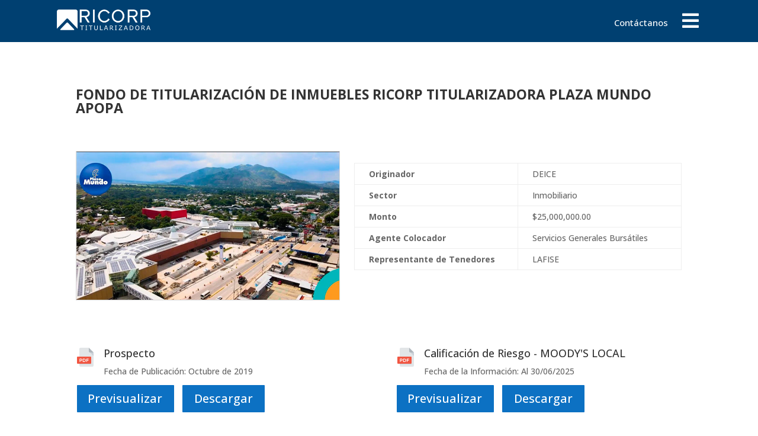

--- FILE ---
content_type: text/css
request_url: https://latitularizadora.com/wp-content/plugins/skill-bar-wp/inc/css/wpskill.css?ver=6.0.3
body_size: 256
content:
/*
*
* font-family: 'Open Sans', sans-serif;
*
*/

@import url('https://fonts.googleapis.com/css?family=Open+Sans:300,400,600,700,800');

.skill-block h4 {
    font-size: 16px;
    font-weight: 600;
    margin-bottom: 10px;
    font-family: 'Open Sans', sans-serif;
}

.skill-item {
    background: #eee;
    display: flex;
    height: 8px;
    font-size: 12px;
    border-radius: 0.25rem;
    margin-bottom: 13px;
}

.skill-percentage {
    background: #7109A9;
    color: #fff;
    display: flex;
    flex-direction: column;
    justify-content: center;
    text-align: right;
    padding: 0px 8px;
    position: relative;
    border-radius: 0.25rem;
    transition: .3s linear 0s;

}

.skill-percentage span {
    background: #7109A9;
    position: absolute;
    right: -20px;
    font-size: 12px;
    top: -36px;
    border-radius: 0;
    padding: 0px 9px;
    font-family: 'Open Sans', sans-serif;
    display: flex;
    align-items: center;
    justify-content: center;
}

.skill-percentage span:before {
    content: "";
    position: absolute;
    width: 8px;
    height: 8px;
    background: #7333aa;
    bottom: -4px;
    transform: rotate(45deg);
}

.skill-percentage span label {
    margin-left: 2px;
    font-size: 13px;
}

  .skill-percentage{
    width: 0;
    -webkit-transition: width 1s ease-in-out;
    -moz-transition: width 1s ease-in-out;
    -ms-transition: width 1s ease-in-out;
    -o-transition: width 1s ease-in-out;
    transition: width 1s ease-in-out;
}

--- FILE ---
content_type: text/css
request_url: https://latitularizadora.com/wp-content/et-cache/global/et-divi-customizer-global.min.css?ver=1768405824
body_size: 745
content:
@media only screen and (min-width:1350px){.et_pb_row{padding:27px 0}.et_pb_section{padding:54px 0}.single.et_pb_pagebuilder_layout.et_full_width_page .et_post_meta_wrapper{padding-top:81px}.et_pb_fullwidth_section{padding:0}}#main-header #et-top-navigation{visibility:hidden}.et_pb_slider .et-pb-controllers a{border-radius:0!important;width:25px;height:3px;margin-top:-20px}.et_pb_tabs_controls li{border-right:1px solid #004071}#sp-testimonial-free-wrapper-140 .sp-testimonial-free-section .slick-prev,#sp-testimonial-free-wrapper-140 .sp-testimonial-free-section .slick-next{background:transparent;border:2px solid #ffffff;color:#ffffff}.et_pb_promo_description p:last-of-type{margin-top:-10px}#rev_slider_1_1_wrapper .persephone .tp-bullet{width:32px!important;height:3px!important}.skill-percentage span{background:#062233;right:-12px;top:-35px;border-radius:15%;font-family:'Verdana',Montserrat}.skill-percentage{background:#004071!important}.skill-block h4{color:#004071!important}.mi_boton_2{width:170px;border-radius:50px;line-height:1em!important;transition-duration:1s!important;text-align:center}.mi_boton_2:hover{border-radius:50px!important;transform:scale(1.1,1.1)}ul.et_pb_tabs_controls li,ul.et_pb_tabs_controls:after{border:none!important}.dollar .percent-value:before{content:'>$'}@media (min-width:980px){.pa-hamburger-menu .et_pb_menu__menu{display:none}.pa-hamburger-menu .et_mobile_nav_menu{display:flex;float:none;margin:0 6px;align-items:center}}#main-header{display:none}#page-container{padding-top:0px!important}.title_tag{color:white}.ltable tbody tr td{border-bottom:solid 2px #000}.skill-percentage span{display:none}element.style{left:0px;top:0px}#rev_slider_2_1_wrapper .ares .tp-bullet.rs-touchhover,#rev_slider_2_1_wrapper .ares .tp-bullet.selected{border-radius:0%;background:white!important;width:50px;height:6px}#rev_slider_2_1_wrapper .ares .tp-bullet{background:gray!important;border-radius:0%!important;width:50px!important;height:3px!important}#rev_slider_4_2_wrapper .ares .tp-bullet{border-radius:0%!important;background:gray!important;width:30px!important;height:3px!important}#rev_slider_4_2_wrapper .ares .tp-bullet.rs-touchhover,#rev_slider_4_2_wrapper .ares .tp-bullet.selected{background:white!important}#rev_slider_1_2_wrapper .persephone .tp-bullet{width:40px!important;height:4px!important}.pgafu-post-grid-main h2.pgafu-post-title a{font-size:20px!important;font-weight:800;text-align:left;text-transform:uppercase;line-height:normal!important;color:#004071}.pgafu-post-grid-main *{text-align:left;font-size:14px;line-height:17px}.pgafu-post-date span{text-transform:capitalize;tont-style:normal!important;margin-right:0px!important}.pgafu-post-date span img,.pgafu-post-tags img{display:none!important}.pgafu-filter li.pgafu-active-filtr a{background:#004071}.pgafu-post-grid-main.pgafu-design-1 .pgafu-post-grid-content .pgafu-post-title,.pgafu-post-grid-main.pgafu-design-1 .pgafu-post-grid-content .pgafu-post-date{padding:0px}.pgafu-post-date span{font-style:normal}.pgafu-post-short-content{word-break:break-all}

--- FILE ---
content_type: text/javascript
request_url: https://latitularizadora.com/wp-content/plugins/skill-bar-wp/inc/js/wpskill.js?ver=6.0.3
body_size: -62
content:
(function ($) {
    'use strict'

    jQuery(document).ready(function ($) {

        $('.skill-percentage').on('inview', function (event, isInView) {
            if (isInView) {
                $(this).css('width', function () {
                    return ($(this).attr('aria-valuenow') + '%');
                });

            }

        });

    });

})(jQuery);

--- FILE ---
content_type: text/javascript
request_url: https://latitularizadora.com/wp-content/plugins/tabby-free/public/assets/js/plugin.js?ver=1.0.7
body_size: 553
content:
"use strict";

// onclick Function for tab style

function wtOpenTb(evt, wtTabsName, post_id, parental) {

  // Variable Delcaration
  let i, wtTbBody, wtBtn, taxBtn;

if(parental=='parent'){
  // // Tab Bodies
  wtTbBody = document.getElementsByClassName("wt-single-tab"+post_id);
  for (i = 0; i < wtTbBody.length; i++) {
    wtTbBody[i].style.display = "none";
  }
}

if(parental=='normal'){
  // // Tab Bodies
  wtTbBody = document.getElementsByClassName("wt-single-tab"+post_id);
  for (i = 0; i < wtTbBody.length; i++) {
    wtTbBody[i].style.display = "none";
  }
}

//if(parental=='child'){
  // // Tab Bodies
  wtTbBody = document.getElementsByClassName("wt-single-nest-tab"+post_id);
  for (i = 0; i < wtTbBody.length; i++) {
    wtTbBody[i].style.display = "none";
  }
//}

  //Tab Buttons
  wtBtn = document.getElementsByClassName("wt-btn"+post_id);
  for (i = 0; i < wtBtn.length; i++) {
    wtBtn[i].className = wtBtn[i].className.replace(" active", "");
    //document.getElementsByClassName('.wt-tabs-body').style.display = "block";
  }

  // Taxonomy Tab Buttons
  taxBtn = document.getElementsByClassName("tax-btn"+post_id);
  for (i = 0; i < taxBtn.length; i++) {
    taxBtn[i].className = taxBtn[i].className.replace(" active", "");
  }

  if(parental=='normal'){
   document.getElementById(wtTabsName).style.display = "block";
   evt.currentTarget.className += " active";
  }

   if(parental=='parent'){
   document.getElementById(wtTabsName).style.display = "flex";
   evt.currentTarget.className += " active";
   }

   if(parental=='child'){
    document.getElementById(wtTabsName).style.display = "flex";
    evt.currentTarget.className += " active";
    }

   //document.getElementsByClassName('child-class').style.display = "flex";
  //  if(parental=='side-left'){
  //   document.getElementById(wtTabsName).style.display = "block";
  //   evt.currentTarget.className += " active";
  //     document.getElementById(wtTabsName).style.width = "250px";
  //     document.getElementById(wtTabsName).style.marginLeft = "250px";
  //   }
    

    }

     

    jQuery("a.keno").click(function(){

      var id = '#'+jQuery(this).attr('menu');
  
      jQuery(id).animate({
        left: '-50px',
        height: '150px',
        width: '150px'
      });
    });
    





// var element = document.getElementById('wtOpen');

// if (element != null) {

//   document.getElementById("wtOpen").click();

// }

// const getFontSize = (textLength) => {
//   const baseSize = 125;
//   if (textLength >= 20) {
//     textLength = baseSize - 80;
//   }
//   const fontSize = baseSize - textLength;
//   return `${fontSize}%`;
// }

// const boxes = document.querySelectorAll('a.wt-btn92 .title_tag');

// boxes.forEach(box => {
//   box.style.fontSize = getFontSize(box.textContent.length);
//   console.log(box.textContent.length);
// })





